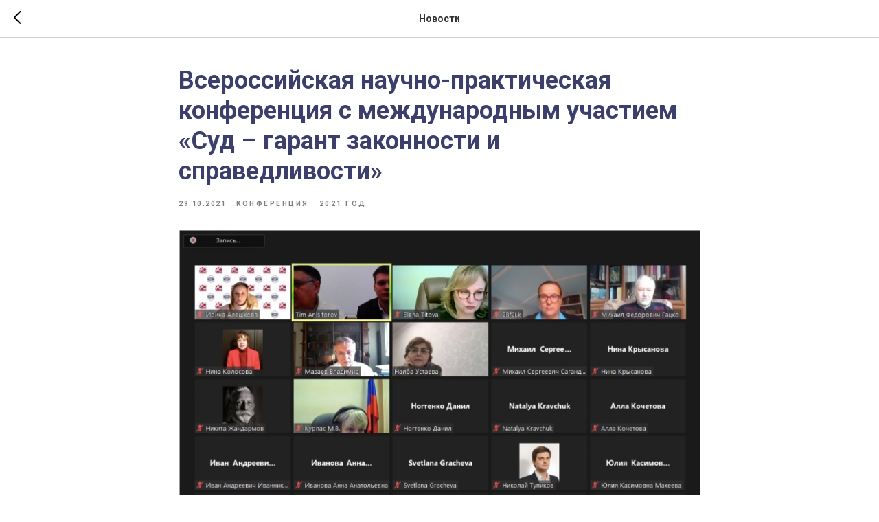

--- FILE ---
content_type: text/html; charset=UTF-8
request_url: http://lawforpeace.ru/tpost/kayij3jb11-vserossiiskaya-nauchno-prakticheskaya-ko
body_size: 12853
content:
<!DOCTYPE html><html><head><meta charset="utf-8" /><meta http-equiv="Content-Type" content="text/html; charset=utf-8" /><meta name="viewport" content="width=device-width, initial-scale=1.0" /> <!--metatextblock-->
    <title>Всероссийская научно-практическая конференция ﻿с международным участием ﻿«Суд – гарант законности и справедливости»</title>
    <meta name="description" content="  Всероссийская научно-практическая конференция с международным участием  ;  «Суд – гарант законности и справедливости»   ">
    <meta name="keywords" content="">
    <meta name="robots" content="index, follow" />

    <meta property="og:title" content="Всероссийская научно-практическая конференция ﻿с международным участием ﻿«Суд – гарант законности и справедливости»" />
    <meta property="og:description" content="&lt;strong&gt;&lt;em&gt;Всероссийская научно-практическая конференция с международным участием&lt;/em&gt;&lt;/strong&gt;;&lt;strong&gt;&lt;em&gt;«Суд – гарант законности и справедливости» &lt;/em&gt;&lt;/strong&gt;" />
    <meta property="og:type" content="website" />
    <meta property="og:url" content="http://lawforpeace.ru/tpost/kayij3jb11-vserossiiskaya-nauchno-prakticheskaya-ko" />
    <meta property="og:image" content="https://static.tildacdn.com/tild3438-6663-4633-a639-646264336432/photo.png" />

    <link rel="canonical" href="http://lawforpeace.ru/tpost/kayij3jb11-vserossiiskaya-nauchno-prakticheskaya-ko" />
    <link rel="alternate" type="application/rss+xml" title="Новости" href="http://lawforpeace.ru/rss-feed-936919655121.xml" />
    <link rel="amphtml" href="http://lawforpeace.ru/tpost/kayij3jb11-vserossiiskaya-nauchno-prakticheskaya-ko?amp=true">

<!--/metatextblock--><meta name="format-detection" content="telephone=no" /><meta http-equiv="x-dns-prefetch-control" content="on"><link rel="dns-prefetch" href="https://ws.tildacdn.com"><link rel="dns-prefetch" href="https://static.tildacdn.com"><link rel="shortcut icon" href="https://static.tildacdn.com/tild3563-6632-4834-a430-633032393762/favicon.ico" type="image/x-icon" /><link rel="apple-touch-icon" href="https://static.tildacdn.com/tild6562-3861-4466-b536-306236306132/__2.png"><link rel="apple-touch-icon" sizes="76x76" href="https://static.tildacdn.com/tild6562-3861-4466-b536-306236306132/__2.png"><link rel="apple-touch-icon" sizes="152x152" href="https://static.tildacdn.com/tild6562-3861-4466-b536-306236306132/__2.png"><link rel="apple-touch-startup-image" href="https://static.tildacdn.com/tild6562-3861-4466-b536-306236306132/__2.png"><meta name="msapplication-TileColor" content="#000000"><meta name="msapplication-TileImage" content="https://static.tildacdn.com/tild3831-3433-4433-b937-383336626437/__2.png"><!-- Assets --><script src="https://static.tildacdn.com/js/jquery-1.10.2.min.js" charset="utf-8"></script><script src="https://neo.tildacdn.com/js/tilda-fallback-1.0.min.js" async charset="utf-8"></script><link rel="stylesheet" href="https://static.tildacdn.com/css/tilda-grid-3.0.min.css" type="text/css" media="all" onerror="this.loaderr='y';"/><link rel="stylesheet" href="https://static.tildacdn.com/ws/project4935012/tilda-blocks-page25500147.min.css?t=1707213763" type="text/css" media="all" onerror="this.loaderr='y';" /><link rel="preconnect" href="https://fonts.gstatic.com"><link href="https://fonts.googleapis.com/css2?family=Roboto:wght@300;400;500;700&subset=latin,cyrillic" rel="stylesheet"><link rel="stylesheet" href="https://static.tildacdn.com/css/tilda-feed-1.0.min.css" type="text/css" media="all" /><link rel="stylesheet" href="https://static.tildacdn.com/css/tilda-popup-1.1.min.css" type="text/css" media="all" /><link rel="stylesheet" href="https://static.tildacdn.com/css/tilda-slds-1.4.min.css" type="text/css" media="all" /><link rel="stylesheet" href="https://static.tildacdn.com/css/tilda-menusub-1.0.min.css" type="text/css" media="all" /><script nomodule src="https://static.tildacdn.com/js/tilda-polyfill-1.0.min.js" charset="utf-8"></script><script type="text/javascript">function t_onReady(func) {
if (document.readyState != 'loading') {
func();
} else {
document.addEventListener('DOMContentLoaded', func);
}
}
function t_onFuncLoad(funcName, okFunc, time) {
if (typeof window[funcName] === 'function') {
okFunc();
} else {
setTimeout(function() {
t_onFuncLoad(funcName, okFunc, time);
},(time || 100));
}
}function t_throttle(fn, threshhold, scope) {return function () {fn.apply(scope || this, arguments);};}function t396_initialScale(t){t=document.getElementById("rec"+t);if(t){t=t.querySelector(".t396__artboard");if(t){var e,r=document.documentElement.clientWidth,a=[];if(l=t.getAttribute("data-artboard-screens"))for(var l=l.split(","),i=0;i<l.length;i++)a[i]=parseInt(l[i],10);else a=[320,480,640,960,1200];for(i=0;i<a.length;i++){var o=a[i];o<=r&&(e=o)}var n="edit"===window.allrecords.getAttribute("data-tilda-mode"),d="center"===t396_getFieldValue(t,"valign",e,a),u="grid"===t396_getFieldValue(t,"upscale",e,a),c=t396_getFieldValue(t,"height_vh",e,a),g=t396_getFieldValue(t,"height",e,a),s=!!window.opr&&!!window.opr.addons||!!window.opera||-1!==navigator.userAgent.indexOf(" OPR/");if(!n&&d&&!u&&!c&&g&&!s){for(var _=parseFloat((r/e).toFixed(3)),f=[t,t.querySelector(".t396__carrier"),t.querySelector(".t396__filter")],i=0;i<f.length;i++)f[i].style.height=Math.floor(parseInt(g,10)*_)+"px";t396_scaleInitial__getElementsToScale(t).forEach(function(t){t.style.zoom=_})}}}}function t396_scaleInitial__getElementsToScale(t){t=Array.prototype.slice.call(t.querySelectorAll(".t396__elem"));if(!t.length)return[];var e=[];return(t=t.filter(function(t){t=t.closest('.t396__group[data-group-type-value="physical"]');return!t||(-1===e.indexOf(t)&&e.push(t),!1)})).concat(e)}function t396_getFieldValue(t,e,r,a){var l=a[a.length-1],i=r===l?t.getAttribute("data-artboard-"+e):t.getAttribute("data-artboard-"+e+"-res-"+r);if(!i)for(var o=0;o<a.length;o++){var n=a[o];if(!(n<=r)&&(i=n===l?t.getAttribute("data-artboard-"+e):t.getAttribute("data-artboard-"+e+"-res-"+n)))break}return i}</script><script src="https://static.tildacdn.com/js/tilda-scripts-3.0.min.js" charset="utf-8" defer onerror="this.loaderr='y';"></script><script src="https://static.tildacdn.com/ws/project4935012/tilda-blocks-page25500147.min.js?t=1707213763" charset="utf-8" onerror="this.loaderr='y';"></script><script src="https://static.tildacdn.com/js/tilda-lazyload-1.0.min.js" charset="utf-8" async onerror="this.loaderr='y';"></script><script src="https://static.tildacdn.com/js/tilda-zero-1.1.min.js" charset="utf-8" async onerror="this.loaderr='y';"></script><script src="https://static.tildacdn.com/js/tilda-feed-1.0.min.js" charset="utf-8" async onerror="this.loaderr='y';"></script><script src="https://static.tildacdn.com/js/tilda-slds-1.4.min.js" charset="utf-8" async onerror="this.loaderr='y';"></script><script src="https://static.tildacdn.com/js/hammer.min.js" charset="utf-8" async onerror="this.loaderr='y';"></script><script src="https://static.tildacdn.com/js/tilda-menusub-1.0.min.js" charset="utf-8" async onerror="this.loaderr='y';"></script><script src="https://static.tildacdn.com/js/tilda-menu-1.0.min.js" charset="utf-8" async onerror="this.loaderr='y';"></script><script src="https://static.tildacdn.com/js/tilda-zero-scale-1.0.min.js" charset="utf-8" async onerror="this.loaderr='y';"></script><script src="https://static.tildacdn.com/js/tilda-skiplink-1.0.min.js" charset="utf-8" async onerror="this.loaderr='y';"></script><script src="https://static.tildacdn.com/js/tilda-events-1.0.min.js" charset="utf-8" async onerror="this.loaderr='y';"></script><script type="text/javascript">window.dataLayer = window.dataLayer || [];</script><script type="text/javascript">(function () {
if((/bot|google|yandex|baidu|bing|msn|duckduckbot|teoma|slurp|crawler|spider|robot|crawling|facebook/i.test(navigator.userAgent))===false && typeof(sessionStorage)!='undefined' && sessionStorage.getItem('visited')!=='y' && document.visibilityState){
var style=document.createElement('style');
style.type='text/css';
style.innerHTML='@media screen and (min-width: 980px) {.t-records {opacity: 0;}.t-records_animated {-webkit-transition: opacity ease-in-out .2s;-moz-transition: opacity ease-in-out .2s;-o-transition: opacity ease-in-out .2s;transition: opacity ease-in-out .2s;}.t-records.t-records_visible {opacity: 1;}}';
document.getElementsByTagName('head')[0].appendChild(style);
function t_setvisRecs(){
var alr=document.querySelectorAll('.t-records');
Array.prototype.forEach.call(alr, function(el) {
el.classList.add("t-records_animated");
});
setTimeout(function () {
Array.prototype.forEach.call(alr, function(el) {
el.classList.add("t-records_visible");
});
sessionStorage.setItem("visited", "y");
}, 400);
} 
document.addEventListener('DOMContentLoaded', t_setvisRecs);
}
})();</script></head><body class="t-body" style="margin:0;"><!--allrecords--><div id="allrecords" class="t-records" data-post-page="y" data-hook="blocks-collection-content-node" data-tilda-project-id="4935012" data-tilda-page-id="25500147" data-tilda-page-alias="new0" data-tilda-formskey="9c8c37e0679c26590384932674935012" data-tilda-imgoptimoff="yes" data-tilda-lazy="yes" >

<!-- POST START -->




      






<div id="rec411671001" class="r t-rec">
    <div class="t-feed">

        <div class="t-feed__post-popup t-popup_show" style="background-color:#ffffff;display:block;" data-feed-popup-postuid="kayij3jb11" data-feed-popup-feeduid="936919655121">

            <div class="t-feed__post-popup__close-wrapper">

                <a href="http://lawforpeace.ru/new0" class="t-popup__close">
                    <div class="t-popup__close-wrapper">
                        <svg class="t-popup__close-icon" width="11" height="20" viewBox="0 0 11 20" fill="none" xmlns="http://www.w3.org/2000/svg">
                            <path d="M1 1L10 10L1 19" stroke="#000000" stroke-width="2"/>
                        </svg>
                    </div>
                </a>

                <div class="t-feed__post-popup__close-text-wrapper">
                    <div class="js-feed-close-text t-feed__post-popup__close-text t-descr t-descr_xxs" style="color:#000000;">
                                                    Новости
                                            </div>
                </div>

                
            </div>

            <div class="t-feed__post-popup__container t-container t-popup__container t-popup__container-static">
                <div itemscope itemtype="https://schema.org/BlogPosting" class="t-feed__post-popup__content-wrapper">

                <div class="t-feed__post-popup__content t-col t-col_8">
                    <div style="display: none;">
                        <meta itemprop="datePublished" content="2021-10-29MSK16:06:00+03:00" />
                        <meta itemprop="dateModified" content="2022-04-11MSK13:20:29+03:00" />
                        <meta itemprop="mainEntityOfPage" content="http://lawforpeace.ru/tpost/kayij3jb11-vserossiiskaya-nauchno-prakticheskaya-ko" />
                        <div itemprop="publisher" itemscope itemtype="https://schema.org/Organization">
                            <meta itemprop="logo" content="https://static.tildacdn.com/tild3464-3732-4537-a339-663031316338/__1.png" />
                            <meta itemprop="name" content="Центр &quot;Право мира&quot;" />
                            <meta itemprop="address" content="" />
                            <meta itemprop="telephone" content="" />
                        </div>
                    </div>

                                                                        
                                                            <div class="t-feed__post-popup__title-wrapper">
                                    <h1 itemprop="headline" class="js-feed-post-title t-feed__post-popup__title t-title t-title_xxs">Всероссийская научно-практическая конференция ﻿с международным участием ﻿«Суд – гарант законности и справедливости»</h1>
                                </div>
                            
                                                                                            <div class="t-feed__post-popup__date-parts-wrapper t-feed__post-popup__date-parts-wrapper_aftertitle">
                                                                                                                    <span class="t-feed__post-popup__date-wrapper">
                                            <span class="js-feed-post-date t-feed__post-popup__date t-uptitle t-uptitle_sm">2021-10-29 16:06</span>
                                        </span>
                                                                                                                                                                                                    <a href="http://lawforpeace.ru/new0#!/tfeeds/936919655121/c/Конференция" class="t-feed__post-popup__tag"><span class="t-uptitle t-uptitle_xs" itemprop="about">Конференция</span></a>
                                                                                    <a href="http://lawforpeace.ru/new0#!/tfeeds/936919655121/c/2021 год" class="t-feed__post-popup__tag"><span class="t-uptitle t-uptitle_xs" itemprop="about">2021 год</span></a>
                                                                                                            </div>
                                                            
                                                                                            <div id="feed-cover" class="r t-feed__post-popup__cover-wrapper t-feed__post-popup__cover-wrapper_aftertitle">
                                    <div class="t-slds" style="visibility: hidden;">
                                        <div class="t-container t-slds__main">
                                            <div class="t-slds__container t-width t-margin_auto">
                                                <div class="t-slds__items-wrapper t-slds__witharrows" data-slider-transition="" data-slider-with-cycle="true" data-slider-correct-height="true" data-auto-correct-mobile-width="false">
                                                                                                                                                                                                                                                                    <div class="t-slds__item" data-slide-index="1">
                                                        <div class="t-width t-margin_auto" itemscope itemtype="http://schema.org/ImageObject">
                                                            <div class="t-slds__wrapper t-align_center">
                                                                                                                                    <div class="t_feed__post-popup__gallery-imgwrapper">
                                                                        <div class="t-slds__bgimg t-bgimg" data-original="https://static.tildacdn.com/tild3438-6663-4633-a639-646264336432/photo.png" style="background-image: url('https://static.tildacdn.com/tild3438-6663-4633-a639-646264336432/photo.png');"></div>
                                                                        <div class="t-feed__post-popup__slider-separator" data-slider-image-width="860" data-slider-image-height="560"></div>
                                                                    </div>
                                                                                                                            </div>
                                                        </div>
                                                    </div>
                                                                                                                                                            <div class="t-slds__item" data-slide-index="2">
                                                        <div class="t-width t-margin_auto" itemscope itemtype="http://schema.org/ImageObject">
                                                            <div class="t-slds__wrapper t-align_center">
                                                                                                                                    <div class="t_feed__post-popup__gallery-imgwrapper">
                                                                        <div class="t-slds__bgimg t-bgimg" data-original="https://static.tildacdn.com/tild3436-6461-4933-b662-373635373930/image-29-10-21-03-53.jpeg" style="background-image: url('https://static.tildacdn.com/tild3436-6461-4933-b662-373635373930/image-29-10-21-03-53.jpeg');"></div>
                                                                        <div class="t-feed__post-popup__slider-separator" data-slider-image-width="860" data-slider-image-height="560"></div>
                                                                    </div>
                                                                                                                            </div>
                                                        </div>
                                                    </div>
                                                                                                                                                            <div class="t-slds__item" data-slide-index="3">
                                                        <div class="t-width t-margin_auto" itemscope itemtype="http://schema.org/ImageObject">
                                                            <div class="t-slds__wrapper t-align_center">
                                                                                                                                    <div class="t_feed__post-popup__gallery-imgwrapper">
                                                                        <div class="t-slds__bgimg t-bgimg" data-original="https://static.tildacdn.com/tild3661-3239-4230-a263-376635613962/image-29-10-21-03-53.jpeg" style="background-image: url('https://static.tildacdn.com/tild3661-3239-4230-a263-376635613962/image-29-10-21-03-53.jpeg');"></div>
                                                                        <div class="t-feed__post-popup__slider-separator" data-slider-image-width="860" data-slider-image-height="560"></div>
                                                                    </div>
                                                                                                                            </div>
                                                        </div>
                                                    </div>
                                                                                                                                                            <div class="t-slds__item" data-slide-index="4">
                                                        <div class="t-width t-margin_auto" itemscope itemtype="http://schema.org/ImageObject">
                                                            <div class="t-slds__wrapper t-align_center">
                                                                                                                                    <div class="t_feed__post-popup__gallery-imgwrapper">
                                                                        <div class="t-slds__bgimg t-bgimg" data-original="https://static.tildacdn.com/tild3430-6230-4463-a163-323466373263/image-29-10-21-03-54.jpeg" style="background-image: url('https://static.tildacdn.com/tild3430-6230-4463-a163-323466373263/image-29-10-21-03-54.jpeg');"></div>
                                                                        <div class="t-feed__post-popup__slider-separator" data-slider-image-width="860" data-slider-image-height="560"></div>
                                                                    </div>
                                                                                                                            </div>
                                                        </div>
                                                    </div>
                                                                                                                                                            <div class="t-slds__item" data-slide-index="5">
                                                        <div class="t-width t-margin_auto" itemscope itemtype="http://schema.org/ImageObject">
                                                            <div class="t-slds__wrapper t-align_center">
                                                                                                                                    <div class="t_feed__post-popup__gallery-imgwrapper">
                                                                        <div class="t-slds__bgimg t-bgimg" data-original="https://static.tildacdn.com/tild6465-3465-4439-b331-393937663935/image-29-10-21-03-54.jpeg" style="background-image: url('https://static.tildacdn.com/tild6465-3465-4439-b331-393937663935/image-29-10-21-03-54.jpeg');"></div>
                                                                        <div class="t-feed__post-popup__slider-separator" data-slider-image-width="860" data-slider-image-height="560"></div>
                                                                    </div>
                                                                                                                            </div>
                                                        </div>
                                                    </div>
                                                                                                    </div>
                                                                                                <div class="t-slds__arrow_container">
                                                                                                                                                                                                                <div class="t-slds__arrow_wrapper t-slds__arrow_wrapper-left" data-slide-direction="left">
                                                        <div class="t-slds__arrow t-slds__arrow-left " >
                                                            <div class="t-slds__arrow_body t-slds__arrow_body-left" style="width: 17px;">
                                                            <svg style="display: block" viewBox="0 0 17.3 33" xmlns="http://www.w3.org/2000/svg" xmlns:xlink="http://www.w3.org/1999/xlink">
                                                                <polyline
                                                                fill="none"
                                                                stroke="#222"
                                                                stroke-linejoin="butt"
                                                                stroke-linecap="butt"
                                                                stroke-width="1"
                                                                points="0.5,0.5 16.5,16.5 0.5,32.5"
                                                                />
                                                            </svg>
                                                            </div>
                                                        </div>
                                                    </div>
                                                    <div class="t-slds__arrow_wrapper t-slds__arrow_wrapper-right" data-slide-direction="right">
                                                        <div class="t-slds__arrow t-slds__arrow-right " >
                                                            <div class="t-slds__arrow_body t-slds__arrow_body-right" style="width: 17px;">
                                                            <svg style="display: block" viewBox="0 0 17.3 33" xmlns="http://www.w3.org/2000/svg" xmlns:xlink="http://www.w3.org/1999/xlink">
                                                                <polyline
                                                                fill="none"
                                                                stroke="#222"
                                                                stroke-linejoin="butt"
                                                                stroke-linecap="butt"
                                                                stroke-width="1"
                                                                points="0.5,0.5 16.5,16.5 0.5,32.5"
                                                                />
                                                            </svg>
                                                            </div>
                                                        </div>
                                                    </div>
                                                                                                    </div>
                                                                                                                                                <div class="t-slds__bullet_wrapper">
                                                                                                                                                                                                                                                                                                                                                                                                                                                                                    <div class="t-slds__bullet t-slds__bullet_active" data-slide-bullet-for="1">
                                                        <div class="t-slds__bullet_body" style=""></div>
                                                    </div>
                                                                                                                                                                                                                                                                    <div class="t-slds__bullet" data-slide-bullet-for="2">
                                                        <div class="t-slds__bullet_body" style=""></div>
                                                    </div>
                                                                                                                                                                                                                                                                    <div class="t-slds__bullet" data-slide-bullet-for="3">
                                                        <div class="t-slds__bullet_body" style=""></div>
                                                    </div>
                                                                                                                                                                                                                                                                    <div class="t-slds__bullet" data-slide-bullet-for="4">
                                                        <div class="t-slds__bullet_body" style=""></div>
                                                    </div>
                                                                                                                                                                                                                                                                    <div class="t-slds__bullet" data-slide-bullet-for="5">
                                                        <div class="t-slds__bullet_body" style=""></div>
                                                    </div>
                                                                                                                                                        </div>
                                                                                            </div>
                                        </div>
                                    </div>
                                </div>
                                                                                    
                                            
                    
                    
                    
                                            <div id="feed-text" class="r t-feed__post-popup__text-wrapper" data-animationappear="off">
                            <div itemprop="articleBody" class="js-feed-post-text t-feed__post-popup__text t-text t-text_md"><section><p style="text-align: left;"><strong>29 октября 2021 г.</strong>; в дистанционном формате была проведена&nbsp;<strong><em>Всероссийская научно-практическая конференция с международным участием «Суд – гарант законности и справедливости» к 30-летию Постановления Верховного Совета РСФСР от 24 октября 1991 г. №1801-1 «О Концепции судебной реформы в РСФСР»</em></strong>, соорганизаторами которой выступили – Юридический факультет Московского государственного областного университета, Юридический институт Южно-Уральского государственного университета (научно-исследовательский университет) и отдел правоведения ИНИОН РАН, Международный Фонд «Дорога мира» и Центр «Право мира»</p><p style="text-align: left;">В конференции приняли участие ведущие ученые-юристы, представители органов государственной власти, аспиранты, магистранты и студенты России и стран СНГ.</p>С приветственным словом к участникам конференции обратились профессор, доктор юридических наук, заведующий Научной лабораторией Проблем развития современного права Московского государственного областного университета (МГОУ) Сергей Александрович Глотов и директор Юридического института Южно-Уральского государственного университета (научно-исследовательский университет), кандидат юридических наук, доцент Елена Викторовна Титова.<br />Свои доклады представили как ученые правоведы, так и практикующие юристы, которые представили теоретический анализ актуальных проблем и были обусловлены высокой практической значимостью выявленных проблем. Участники конференции в ходе ее работы коснулись самого широкого спектра вопросов, связанных с эффективностью организации и функционирования судебной власти. Это и доктрина развития судебного права, принципы организации и функционирования судебной власти уголовно-правовая сфера и т.д. Особое внимание было уделено реализации российской судебной реформы. Также выступающие в своих докладах затронули вопросы, касающиеся конституционной реформы 2020 г., эволюции института конституционного контроля в России, цифровизации судопроизводства и др. Дискуссия по всем вопросам носила оживленный и актуальный характер.<br />С пленарным докладом по теме «Конституционная судебная реформа России сквозь призму реализации современных доктрин взаимодействия международного и национального правосудия» выступила&nbsp;<strong>Президент Центра «Право мира», доктор юридических наук, профессор Умнова-Конюхова Ирина Анатольевна.&nbsp;</strong>Ирина Анатольевна затронула в своем выступлении актуальные тенденции развития и реформирования организации и функционирования судебной власти.<br />Мазаев Владимир Дмитриевич – доктор юридических наук, профессор Департамента публичного права факультета права Национального исследовательского университета «Высшая школа экономики», член Верховного Совета РСФСР рассказал об истории принятия Постановления Верховного Совета РСФСР от 24 октября 1991 г. №1801-1 «О Концепции судебной реформы в РСФСР» акцентировав внимание на том, что реализация заложенных в Постановлении установок стала возможна благодаря высокому уровню профессиональной подготовки правоведов, которые были у истоков его принятия и выработки направлений по его реализации. Также было обращено внимание на то, что многие закрепленные в проекте установки казались первоначально невыполнимыми, например, открытость и доступность суда, в том числе публикация судебных решений в открытом доступе, в реальности были успешно реализованы.<br />Главный научный сотрудник отдела конституционного права Института законодательства и сравнительного правоведения при Правительстве РФ, доктор юридических наук Нина Михайловна Колосова обозначила значимость и необходимость развития правовой категории «судебная доктрина».<br /><p style="text-align: left;">Судья Смоленского областного суда, кандидат юридических наук Марина Владимировна Курпас представила доклад на тему: Конституционно-правовые аспекты совершенствования законодательства по вопросам реализации права на судебную защиту.</p><br /><p style="text-align: center;"><a href="https://drive.google.com/file/d/1X37C09WMJv5xhs8-9VWxc7HtO30mrfko/view?usp=sharing" style="color: rgb(28, 31, 117);"><strong>ПРОГРАММА КОНФЕРЕНЦИИ</strong></a></p></section></div>
                        </div>
                    
                    
                    
                    
                </div>
                </div>

                
                
            </div>

                        <div class="t-feed__post-popup__arrow-top" style="display: none;">
                            <svg xmlns="http://www.w3.org/2000/svg" width="50" height="50" viewBox="0 0 48 48">
                    <path d="M47.875 24c0 13.186-10.689 23.875-23.875 23.875S.125 37.186.125 24 10.814.125 24 .125 47.875 10.814 47.875 24zm-22.372-7.119l6.994 7.049a1.5 1.5 0 102.129-2.114l-9.562-9.637a1.5 1.5 0 00-1.063-.443H24c-.399 0-.782.159-1.063.442l-9.591 9.637a1.5 1.5 0 102.126 2.116L22.5 16.87v19.163a1.5 1.5 0 103 0l.003-19.152z"/>
                </svg>
                        </div>
            
        </div>

    </div>
</div>



<style type="text/css">
#rec411671001 .t-feed__post-popup__cover-wrapper .t-slds__bullet_active .t-slds__bullet_body,
#rec411671001 .t-feed__post-popup__cover-wrapper .t-slds__bullet:hover .t-slds__bullet_body {
    background-color: #222 !important;
}

#rec411671001 .t-feed__post-popup__arrow-top {
    position:fixed;
    z-index:1;
    bottom:20px;
    left: 20px;
    
    
    min-height:30px;
}

#rec411671001 .t-feed__post-popup__arrow-top svg path {
    
}
</style>



<style>
.t-feed__post-popup__title,
.t-feed__post-popup__relevants-title,
.t-feed__post-popup__relevants-item-title {
    color:#3c3f6b;
}
.t-feed__post-popup__text,
.t-feed__post-popup__author-name,
.t-feed__post-popup__relevants-item-descr {
    
}
.t-feed__post-popup__date,
.t-feed__post-popup__tag span,
.t-feed__post-popup__relevants-item-tag {
    
}
</style>





<script type="text/javascript">
    $(document).ready(function(){
        t_feed_setGalleryImageHeight('411671001');
        t_onFuncLoad('t_sldsInit', function() {
            t_sldsInit('411671001');
        });
        t_onFuncLoad('t_slds_UpdateSliderHeight', function() {
            t_slds_UpdateSliderHeight('411671001');
        });
        t_onFuncLoad('t_slds_UpdateSliderArrowsHeight', function() {
            t_slds_UpdateSliderArrowsHeight('411671001');
        });

        $('.t-feed__post-popup__cover-wrapper .t-slds').bind('displayChanged',function(){
            t_slds_updateSlider('411671001');
            t_slds_positionArrows('411671001');
        });
    });

    function t_feed_setGalleryImageHeight(recid) {
        var image = $('.t-feed__post-popup__slider-separator');
        image.each(function() {
            var width = $(this).attr('data-slider-image-width');
            var height = $(this).attr('data-slider-image-height');
            var ratio = height/width;
            var padding = ratio * 100;
            $(this).css('padding-bottom', padding + '%');
        });
    }
</script>



    

<script type="text/javascript">
    $(document).ready(function(){
        window.tFeedPosts = {};

        var recid = '411671001';

        var opts = {
            "feeduid": "936919655121",
            "previewmode": "yes",
            "align": "left",
            "amountOfPosts": "",
            "reverse": "desc",
            "blocksInRow": "3",
            "blocksClass": "t-feed__grid-col t-col t-col_4",
            "blocksWidth": "360",
            "colClass": "",
            "prefixClass": "",
            "vindent": "",
            "dateFormat": "4",
            "timeFormat": "",
            "imageRatio": "75",
            "hasOriginalAspectRatio": false,
            "imageHeight": "",
            "imageWidth": "",
            "dateFilter": 'all',
            "showPartAll": true,
            "showImage": true,
            "showShortDescr": true,
            "showParts": false,
            "showDate": false,
            "hideFeedParts": false,
            "parts_opts": {
                "partsBgColor": "#ffffff",
                "partsBorderSize": "1px",
                "partsBorderColor": "#000000",
                "align": "center"
            },
            "btnsAlign": false,
            "colWithBg": {
                "paddingSize": "",
                "background": "",
                "borderRadius": "",
                "shadowSize": "",
                "shadowOpacity": "",
                "shadowSizeHover": "",
                "shadowOpacityHover": "",
                "shadowShiftyHover": ""
            },
            "separator": {
                "height": "",
                "color": "",
                "opacity": "",
                "hideSeparator": false
            },
            "btnAllPosts": {
                "text": "",
                "link": "",
                "target": ""
            },
            "popup_opts": {
                "popupBgColor": "",
                "overlayBgColorRgba": "rgba(255,255,255,1)",
                "closeText": "",
                "iconColor": "#000000",
                "popupStat": "",
                "titleColor": "",
                "textColor": "",
                "subtitleColor": "",
                "datePos": "aftertext",
                "partsPos": "aftertext",
                "imagePos": "aftertitle",
                "inTwoColumns": false,
                "zoom": false,
                "styleRelevants": "",
                "methodRelevants": "random",
                "titleRelevants": "",
                "showRelevants": "",
                "titleFontFamily": "Georgia",
                "descrFontFamily": "Georgia",
                "subtitleFontFamily": "Georgia",
                "shareStyle": "t-feed__share_black-white",
                "shareBg": "",
                "isShare": false,
                "shareServices": "",
                "shareFBToken": "",
                "showDate": false,
                "bgSize": "cover"
            },
            "arrowtop_opts": {
                "isShow": false,
                "style": "",
                "color": "",
                "bottom": "",
                "left": "",
                "right": ""
            },
            "gallery": {
                "control": "",
                "arrowSize": "",
                "arrowBorderSize": "",
                "arrowColor": "",
                "arrowColorHover": "",
                "arrowBg": "",
                "arrowBgHover": "",
                "arrowBgOpacity": "",
                "arrowBgOpacityHover": "",
                "showBorder": "",
                "dotsWidth": "",
                "dotsBg": "",
                "dotsActiveBg": "",
                "dotsBorderSize": ""
            },
            "typo": {
                "title": "color:#000000;font-family:'TildaSans';",
                "descr": "font-family:'TildaSans';",
                "subtitle": "font-family:'TildaSans';"
            },
            "amountOfSymbols": "",
            "bbtnStyle": "color:#ffffff;background-color:#000000;border-radius:3px; -moz-border-radius:3px; -webkit-border-radius:3px;",
            "btnStyle": "color:#000000;border:1px solid #000000;background-color:#ffffff;border-radius:5px; -moz-border-radius:5px; -webkit-border-radius:5px;",
            "btnTextColor": "#000000",
            "btnType": "",
            "btnSize": "sm",
            "btnText": "",
            "btnReadMore": "",
            "isHorizOnMob": false,
            "itemsAnim": "",
            "datePosPs": "beforetitle",
            "partsPosPs": "beforetitle",
            "imagePosPs": "beforetitle",
            "datePos": "afterdescr",
            "partsPos": "onimage",
            "imagePos": "beforetitle"
        };

        var post = {
            uid: 'kayij3jb11',
            date: '2021-10-29 16:06',
            mediatype: 'gallery',
            mediadata: '[{"img":"https://static.tildacdn.com/tild3438-6663-4633-a639-646264336432/photo.png"},{"img":"https://static.tildacdn.com/tild3436-6461-4933-b662-373635373930/image-29-10-21-03-53.jpeg"},{"img":"https://static.tildacdn.com/tild3661-3239-4230-a263-376635613962/image-29-10-21-03-53.jpeg"},{"img":"https://static.tildacdn.com/tild3430-6230-4463-a163-323466373263/image-29-10-21-03-54.jpeg"},{"img":"https://static.tildacdn.com/tild6465-3465-4439-b331-393937663935/image-29-10-21-03-54.jpeg"}]',
            postparts: [{"partuid":"528299397321","parttitle":"\u041a\u043e\u043d\u0444\u0435\u0440\u0435\u043d\u0446\u0438\u044f","parturl":"http:\/\/lawforpeace.ru\/new0#!\/tfeeds\/936919655121\/c\/\u041a\u043e\u043d\u0444\u0435\u0440\u0435\u043d\u0446\u0438\u044f"},{"partuid":"284094715811","parttitle":"2021 \u0433\u043e\u0434","parturl":"http:\/\/lawforpeace.ru\/new0#!\/tfeeds\/936919655121\/c\/2021 \u0433\u043e\u0434"}]
        };

        t_onFuncLoad('t_feed_PostInit', function() {
            t_feed_PostInit(recid, opts, post);
        });

        t_onFuncLoad('t_feed__drawPostPopupVideo', function() {
            var postVideoHtml = t_feed__drawPostPopupVideo(post);
            $('.js-feed-cover-video').html(postVideoHtml);
        });

        t_feed_formateDate_snippet('2021-10-29 16:06');       // todo: t_feed_formateDate(date, opts, recid)

        if ($('.t-feed__post-popup__text-wrapper').hasClass('t-feed__post-popup__text-wrapper_zoom')) {
            t_onFuncLoad('t_feed_addZoom', function () {
                t_feed_addZoom();
            });
        }

        var arrowTop = $('.t-feed__post-popup__arrow-top');
        var popup = $('.t-feed__post-popup');
        popup.scroll(function() {
            t_onFuncLoad('t_feed_addPostPopupArrowTop', function () {
                t_feed_addPostPopupArrowTop($(this), arrowTop);
            });
        });
        arrowTop.on('click', function() {
            popup.animate({scrollTop: 0}, 300);
        });

        t_onFuncLoad('t_feed_getCountOfViews', function () {
            t_feed_getCountOfViews($('.t-feed__post-popup'));
        });

        if ($('.js-feed-relevants').length > 0) {
            t_onFuncLoad('t_feed_addRelevantsPosts', function () {
                t_feed_addRelevantsPosts(recid, opts, post, post.uid);
            });
        }

        var bgColor = '';
        bgColor = bgColor ? bgColor.replace('1)', '0.9)') : '';
        $('.t-feed__post-popup__close-wrapper').css('background-color', bgColor);
    });

    function t_feed_drawParts_snippet(parts) {
        var tagsHTML = '';
        parts.split(',').forEach(function(item) {
            tagsHTML += '<span class="t-uptitle t-uptitle_xs">' + item + '</span>';
        });

        $('.js-feed-post-tags').html(tagsHTML);
    }

    function t_feed_formateDate_snippet(date) {
        var dayDate = date.split(' ')[0];
        var timeDate = date.split(' ')[1];
        var dateParts = dayDate.split('-');
        var newDate = new Date(dateParts[0], dateParts[1] - 1, dateParts[2]);
        var time = +'' == 1? ' ' + timeDate : '';
        var newMonth = newDate.getMonth();
        var day = dateParts[2];
        var month = dateParts[1];
        var year = dateParts[0];
        var newDate = '';
        var monthArr = ['january', 'february', 'march', 'april', 'may', 'june', 'july', 'august', 'september', 'october', 'november', 'december'];
        var monthTitle = t_feed_getDictionary_snippet(monthArr[newMonth]);
        switch (+'4') {
            case 1:
                newDate = month + '-' + day + '-' + year + time;
                break;
            case 2:
                newDate = day + '-' + month + '-' + year + time;
                break;
            case 3:
                newDate = day + '/' + month + '/' + year + time;
                break;
            case 4:
                newDate = day + '.' + month + '.' + year + time;
                break;
            case 5:
                newDate = monthTitle[0] + ' ' + day + ', ' + year + time;
                break;
            case 6:
                newDate = day + ' ' + monthTitle[1] + ' ' + year + time;
                break;
            default:
                newDate = t_feed_addDefaultDate_snippet(dateParts, date, monthTitle, time);
                break;
        }

        $('.js-feed-post-date').html(newDate);
    }

    function t_feed_addDefaultDate_snippet(dateParts, date, monthTitle, time) {
        var lang = t_feed_returnLang_snippet();
        var currentDate = new Date();
        var postDateMs = Date.parse(date);
        var diffDate = currentDate - postDateMs;
        var days = Math.floor(diffDate / (60 * 60 * 1000 * 24));
        var agoTitle = t_feed_getDictionary_snippet('ago');
        var daysTitle = (lang == 'RU' || lang == 'UK') && (days > 4) ? t_feed_getDictionary_snippet('days')[1] : t_feed_getDictionary_snippet('days')[0];
        var currentYear = currentDate.getFullYear();
        var postYear = +date.split('-')[0];
        var agoTitleSeparator = (lang == 'JA' || lang == 'CN') ? '' : ' ';
        var year = postYear != currentYear ? postYear : '';
        var defaultDate = '';

        if (days == 0) {
            defaultDate = t_feed_getDictionary_snippet('today');
        }

        if (days == 1) {
            defaultDate = t_feed_getDictionary_snippet('yesterday');
        }

        if (days > 1 && days < 15) {
            if (lang == 'FR' || lang == 'DE' || lang == 'ES' || lang == 'PT') {
                defaultDate = agoTitle + agoTitleSeparator + days + agoTitleSeparator + daysTitle;
            } else {
                defaultDate = days + agoTitleSeparator + daysTitle + agoTitleSeparator + agoTitle;
            }
        }

        if (days >= 15 || postYear > currentYear) {
            defaultDate = t_feed_addFullDate_snippet(lang, dateParts[2], monthTitle, year) + time;
        }

        return defaultDate;
    }

    function t_feed_addFullDate_snippet(lang, day, month, year) {
        var monthSeparator = lang == 'DE' ? '. ' : ' ';
        var datePartSeparator = ' ';
        if (lang == 'EN') {
            datePartSeparator = year != '' ? ', ' : '';
        } else if (lang == 'ES' || lang == 'PT') {
            datePartSeparator = year != '' ? ' de ' : '';
        }

        var monthTitle = month[1];
        if (lang == 'EN' || lang == 'DE') {
            monthTitle = month[0];
        }

        if (lang == 'EN') {
            return monthTitle + ' ' + day + datePartSeparator + year;
        } else if (lang == 'JA' || lang == 'CN') {
            return year + monthTitle + day;
        } else {
            return day + monthSeparator + monthTitle + datePartSeparator + year;
        }
    }

    function t_feed_getDictionary_snippet(msg) {
        var dict = [];

        dict['seealso'] = {
            EN: 'See also',
            RU: 'Смотрите также',
            FR: 'Voir également',
            DE: 'Siehe auch',
            ES: 'Ver también',
            PT: 'Veja também',
            UK: 'Дивись також',
            JA: 'また見なさい',
            CN: '也可以看看'
        };

        dict['today'] = {
            EN: 'Today',
            RU: 'Сегодня',
            FR: 'Aujourd\'hui',
            DE: 'Heute',
            ES: 'Hoy',
            PT: 'Hoje',
            UK: 'Сьогодні',
            JA: '今日',
            CN: '今天'
        };

        dict['yesterday'] = {
            EN: 'Yesterday',
            RU: 'Вчера',
            FR: 'Hier',
            DE: 'Gestern',
            ES: 'Ayer',
            PT: 'Ontem',
            UK: 'Вчора',
            JA: '昨日',
            CN: '昨天'
        };

        dict['days'] = {
            EN: ['days'],
            RU: ['дня', 'дней'],
            FR: ['jours'],
            DE: ['tagen'],
            ES: ['dias'],
            PT: ['dias'],
            UK: ['дні', 'днів'],
            JA: ['日'],
            CN: ['天']
        };

        dict['ago'] = {
            EN: 'ago',
            RU: 'назад',
            FR: 'Il y a',
            DE: 'Vor',
            ES: 'Hace',
            PT: 'Há',
            UK: 'тому',
            JA: '前',
            CN: '前'
        };

        dict['january'] = {
            EN: ['January', 'january'],
            RU: ['Январь', 'января'],
            FR: ['Janvier', 'janvier'],
            DE: ['Januar', 'januar'],
            ES: ['Enero', 'de enero'],
            PT: ['Janeiro', 'de janeiro'],
            UK: ['Січень', 'січня'],
            JA: ['一月', '一月'],
            CN: ['一月', '一月']
        };

        dict['february'] = {
            EN: ['February', 'february'],
            RU: ['Февраль', 'февраля'],
            FR: ['Février', 'février'],
            DE: ['Februar', 'februar'],
            ES: ['Febrero', 'de febrero'],
            PT: ['Fevereiro', 'de fevereiro'],
            UK: ['Лютий', 'лютого'],
            JA: ['二月', '二月'],
            CN: ['二月', '二月']
        };

        dict['march'] = {
            EN: ['March', 'March'],
            RU: ['Март', 'марта'],
            FR: ['Mars', 'mars'],
            DE: ['März', 'märz'],
            ES: ['Marzo', 'de marzo'],
            PT: ['Março', 'de março'],
            UK: ['Березень', 'березня'],
            JA: ['三月', '三月'],
            CN: ['三月', '三月']
        };

        dict['april'] = {
            EN: ['April', 'april'],
            RU: ['Апрель', 'апреля'],
            FR: ['Avril', 'avril'],
            DE: ['April', 'april'],
            ES: ['Abril', 'de abril'],
            PT: ['Abril', 'de abril'],
            UK: ['Квітень', 'квітня'],
            JA: ['四月', '四月'],
            CN: ['四月', '四月']
        };

        dict['may'] = {
            EN: ['May', 'may'],
            RU: ['Май', 'мая'],
            FR: ['Mai', 'mai'],
            DE: ['Kann', 'kann'],
            ES: ['Mayo', 'de mayo'],
            PT: ['Maio', 'de maio'],
            UK: ['Травень', 'травня'],
            JA: ['五月', '五月'],
            CN: ['五月', '五月']
        };

        dict['june'] = {
            EN: ['June', 'june'],
            RU: ['Июнь', 'июня'],
            FR: ['Juin', 'juin'],
            DE: ['Juni', 'juni'],
            ES: ['Junio', 'de junio'],
            PT: ['Junho', 'de junho'],
            UK: ['Червень', 'червня'],
            JA: ['六月', '六月'],
            CN: ['六月', '六月']
        };

        dict['july'] = {
            EN: ['July', 'july'],
            RU: ['Июль', 'июля'],
            FR: ['Juillet', 'juillet'],
            DE: ['Juli', 'Juli'],
            ES: ['Julio', 'de julio'],
            PT: ['Julho', 'de julho'],
            UK: ['Липень', 'липня'],
            JA: ['七月', '七月'],
            CN: ['七月', '七月']
        };

        dict['august'] = {
            EN: ['August', 'august'],
            RU: ['Август', 'августа'],
            FR: ['Août', 'août'],
            DE: ['August', 'august'],
            ES: ['Agosto', 'de agosto'],
            PT: ['Agosto', 'de agosto'],
            UK: ['Серпень', 'серпня'],
            JA: ['八月', '八月'],
            CN: ['八月', '八月']
        };

        dict['september'] = {
            EN: ['September', 'september'],
            RU: ['Сентябрь', 'сентября'],
            FR: ['Septembre', 'septembre'],
            DE: ['September', 'september'],
            ES: ['Septiembre', 'de septiembre'],
            PT: ['Setembro', 'de setembro'],
            UK: ['Вересень', 'вересня'],
            JA: ['九月', '九月'],
            CN: ['九月', '九月']
        };

        dict['october'] = {
            EN: ['October', 'october'],
            RU: ['Октябрь', 'октября'],
            FR: ['Octobre', 'octobre'],
            DE: ['Oktober', 'oktober'],
            ES: ['Octubre', 'de octubre'],
            PT: ['Outubro', 'de outubro'],
            UK: ['Жовтень', 'жовтня'],
            JA: ['十月', '十月'],
            CN: ['十月', '十月']
        };

        dict['november'] = {
            EN: ['November', 'november'],
            RU: ['Ноябрь', 'ноября'],
            FR: ['Novembre', 'novembre'],
            DE: ['November', 'november'],
            ES: ['Noviembre', 'de noviembre'],
            PT: ['Novembro', 'de novembro'],
            UK: ['Листопад', 'листопада'],
            JA: ['十一月', '十一月'],
            CN: ['十一月', '十一月']
        };

        dict['december'] = {
            EN: ['December', 'december'],
            RU: ['Декабрь', 'декабря'],
            FR: ['Décembre', 'décembre'],
            DE: ['Dezember', 'dezember'],
            ES: ['Diciembre', 'de diciembre'],
            PT: ['Dezembro', 'de dezembro'],
            UK: ['Грудень', 'грудня'],
            JA: ['十二月', '十二月'],
            CN: ['十二月', '十二月']
        };

        var lang = t_feed_returnLang_snippet();

        if (typeof dict[msg] != 'undefined') {
            if (typeof dict[msg][lang] != 'undefined' && dict[msg][lang] != '') {
                return dict[msg][lang];
            } else {
                return dict[msg]['EN'];
            }
        }
    }

    function t_feed_returnLang_snippet() {
        t_feed_defineUserLang_snippet();
        var customLang = '';
        var lang = 'EN';
        if (typeof customLang != 'undefined' && customLang != '') {
            lang = customLang.toUpperCase();
        } else {
            lang = window.tildaBrowserLang;
        }

        return lang;
    }

    function t_feed_defineUserLang_snippet() {
        window.tildaBrowserLang = window.navigator.userLanguage || window.navigator.language;
        window.tildaBrowserLang = window.tildaBrowserLang.toUpperCase();

        if (window.tildaBrowserLang.indexOf('RU') != -1) {
            window.tildaBrowserLang = 'RU';
        } else if (window.tildaBrowserLang.indexOf('FR') != -1) {
            window.tildaBrowserLang = 'FR';
        } else if (window.tildaBrowserLang.indexOf('DE') != -1) {
            window.tildaBrowserLang = 'DE';
        } else if (window.tildaBrowserLang.indexOf('ES') != -1) {
            window.tildaBrowserLang = 'ES';
        } else if (window.tildaBrowserLang.indexOf('PT') != -1) {
            window.tildaBrowserLang = 'PT';
        } else if (window.tildaBrowserLang.indexOf('UK') != -1) {
            window.tildaBrowserLang = 'UK';
        } else if (window.tildaBrowserLang.indexOf('JA') != -1) {
            window.tildaBrowserLang = 'JA';
        } else if (window.tildaBrowserLang.indexOf('CN') != -1) {
            window.tildaBrowserLang = 'CN';
        } else {
            window.tildaBrowserLang = 'EN';
        }
    }
</script>





    <style>
    .t-feed__post-popup.t-popup_show {
        min-height: 100vh;
    }
    </style>



<!-- POST END -->

</div>
<!--/allrecords--><!-- Tilda copyright. Don't remove this line --><div class="t-tildalabel " id="tildacopy" data-tilda-sign="4935012#25500147"><a href="https://tilda.cc/?upm=4935012" class="t-tildalabel__link"><div class="t-tildalabel__wrapper"><div class="t-tildalabel__txtleft">Made on </div><div class="t-tildalabel__wrapimg"><img src="https://static.tildacdn.com/img/tildacopy.png" class="t-tildalabel__img" fetchpriority="low" alt=""></div><div class="t-tildalabel__txtright">Tilda</div></div></a></div><!-- Stat --><script type="text/javascript">if (! window.mainTracker) { window.mainTracker = 'tilda'; }
setTimeout(function(){ (function (d, w, k, o, g) { var n=d.getElementsByTagName(o)[0],s=d.createElement(o),f=function(){n.parentNode.insertBefore(s,n);}; s.type = "text/javascript"; s.async = true; s.key = k; s.id = "tildastatscript"; s.src=g; if (w.opera=="[object Opera]") {d.addEventListener("DOMContentLoaded", f, false);} else { f(); } })(document, window, 'fea8ab78ecbeca6e9985719dcf1fecae','script','https://static.tildacdn.com/js/tilda-stat-1.0.min.js');
}, 2000); </script></body></html>